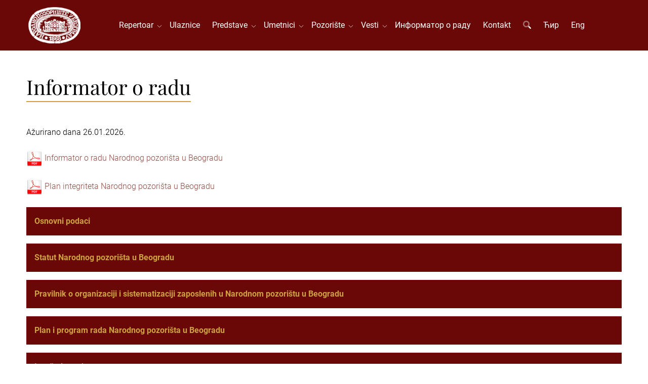

--- FILE ---
content_type: text/html; charset=UTF-8
request_url: https://www.narodnopozoriste.rs/lat/informator-o-radu
body_size: 6184
content:
<!DOCTYPE html>
<html lang="sr-Latn">
<head>
<meta http-equiv="content-type" content="text/html; charset=utf-8" />
<meta name="viewport" content="width=device-width, initial-scale=1" />
<title>Informator o radu</title>
<meta name="description" content="">
<link rel="stylesheet" href="/assets/css/voxxx_combined.1769786797.css" type="text/css" />
<link href="/vendors/fontawesome/css/all.min.css" rel="stylesheet" type="text/css" media="screen" />
<link rel="apple-touch-icon" sizes="57x57" href="/assets/favicon/apple-icon-57x57.png">
<link rel="apple-touch-icon" sizes="60x60" href="/assets/favicon/apple-icon-60x60.png">
<link rel="apple-touch-icon" sizes="72x72" href="/assets/favicon/apple-icon-72x72.png">
<link rel="apple-touch-icon" sizes="76x76" href="/assets/favicon/apple-icon-76x76.png">
<link rel="apple-touch-icon" sizes="114x114" href="/assets/favicon/apple-icon-114x114.png">
<link rel="apple-touch-icon" sizes="120x120" href="/assets/favicon/apple-icon-120x120.png">
<link rel="apple-touch-icon" sizes="144x144" href="/assets/favicon/apple-icon-144x144.png">
<link rel="apple-touch-icon" sizes="152x152" href="/assets/favicon/apple-icon-152x152.png">
<link rel="apple-touch-icon" sizes="180x180" href="/assets/favicon/apple-icon-180x180.png">
<link rel="icon" type="image/png" sizes="192x192"  href="/assets/favicon/android-icon-192x192.png">
<link rel="icon" type="image/png" sizes="32x32" href="/assets/favicon/favicon-32x32.png">
<link rel="icon" type="image/png" sizes="96x96" href="/assets/favicon/favicon-96x96.png">
<link rel="icon" type="image/png" sizes="16x16" href="/assets/favicon/favicon-16x16.png">
<link rel="shortcut icon" href="/assets/favicon/favicon.png" type="image/x-icon">
<meta property="og:title" content=""/>
<meta property="og:type" content="article"/>
<meta property="og:url" content=""/>
<meta property="og:image" content=""/>
<meta property="og:image:width" content="0" />
<meta property="og:image:height" content="0" />
<meta property="og:description" content=""/>
<meta property="og:locale" content="sr-Latn"/>
<meta property="og:site_name" content="Narodno pozorište u Beogradu"/>
<meta property="fb:app_id" content="" />
<meta name="twitter:card" content="summary" />
<meta name="twitter:site" content="" />
<meta name="twitter:description" content="" />
<meta name="twitter:title" content="" />
<meta name="twitter:image" content="" />
<meta name="language" content="sr-Latn">
<meta name="country-name" content="RS">
<meta name="geo.region" content="RS" />
<meta name="geo.placename" content="Belgrade" />
<meta name="geo.position" content="44.8163225,20.4611948" />
<meta name="ICBM" content="44.8163225,20.4611948" />
<meta name="Revisit-After" content="2 days">
<meta name="robots" content="index,follow">
<meta name="rating" content="General">
<meta name="distribution" content="Global">
<meta name="revisit-after" content="2 days">
<meta name="googlebot" content="all,follow">
<meta name="copyright" content="National Theatre in Belgrade" />
<meta name="dc.coverage" content="Republic of Serbia">
<meta name="dc.format" content="text/html">
<meta name="dc.publisher" content="National Theatre in Belgrade">
<meta name="dc.title" content="Narodno pozorište u Beogradu">
<meta name="dc.type" content="Text">



</head>
<body><div id="content" style="min-height: 100vh; display: flex; flex-direction: column;"><div class="w-100 heading"  style="background-color:var(--bs-primary);"><div class=" " ><div class="container">
<div class="header-menu" id="header_menu">
    <a href="/lat"><img src="/assets/images/logo.png" class="header-logo"></a>
<div id="nav">
  <a href="/lat" class="d-block d-xl-none"><img src="/assets/images/logo.png" class="header-logo"></a>
  <ul id="navigation">
    <li class="haveMainSubMenus "><a href="/lat/repertoar" class="mobile-level-1">Repertoar&nbsp;&nbsp;</a>
    <ul>
        <li class=""><a href="/lat/repertoar/drama" class="mobile-level-2">Drama</a></li><li class=""><a href="/lat/repertoar/opera" class="mobile-level-2">Opera</a></li><li class=""><a href="/lat/repertoar/balet" class="mobile-level-2">Balet</a></li><li class=""><a href="/lat/repertoar/arhiva" class="mobile-level-2">Arhiva repertoara</a></li>
    </ul>
</li><li class=""><a href="/lat/ulaznice" class="mobile-level-1">Ulaznice</a></li><li class="haveMainSubMenus "><a href="/lat/predstave" class="mobile-level-1">Predstave&nbsp;&nbsp;</a>
    <ul>
        <li class=""><a href="/lat/predstave/drama" class="mobile-level-2">Drama</a></li><li class=""><a href="/lat/predstave/opera" class="mobile-level-2">Opera</a></li><li class=""><a href="/lat/predstave/balet" class="mobile-level-2">Balet</a></li><li class=""><a href="/lat/predstave/arhiva" class="mobile-level-2">Arhiva predstava</a></li>
    </ul>
</li><li class="haveMainSubMenus "><a href="/lat/umetnici" class="mobile-level-1">Umetnici&nbsp;&nbsp;</a>
    <ul>
        <li class=""><a href="/lat/umetnici/drama" class="mobile-level-2">Drama</a></li><li class=""><a href="/lat/umetnici/opera" class="mobile-level-2">Opera</a></li><li class=""><a href="/lat/umetnici/balet" class="mobile-level-2">Balet</a></li><li class=""><a href="/lat/umetnici/umetnicke-direkcije" class="mobile-level-2">Umetničke direkcije</a></li><li class=""><a href="/lat/umetnici/primenjena-umetnost" class="mobile-level-2">Primenjena umetnost</a></li><li class=""><a href="/lat/umetnici/arhiva" class="mobile-level-2">Arhiva umetnika</a></li><li class=""><a href="/lat/umetnici/in-memoriam" class="mobile-level-2">In memoriam</a></li>
    </ul>
</li><li class="haveMainSubMenus "><a href="javascript:;" class="mobile-level-1">Pozorište&nbsp;&nbsp;</a>
    <ul>
        <li class="haveSubMenus "><a href="javascript:;" class="mobile-level-2">Istorijat</a>
    <ul>
        <li class=""><a href="/lat/istorijat-poceci" class="mobile-level-3">Počeci</a></li><li class=""><a href="/lat/istorijat-novi-teatar" class="mobile-level-3">Novi teatar</a></li><li class=""><a href="/lat/istorijat-rekonstrukcija-zgrade" class="mobile-level-3">Rekonstrukcija zgrade</a></li><li class=""><a href="/lat/istorijat-drama" class="mobile-level-3">Drama</a></li><li class=""><a href="/lat/istorijat-opera" class="mobile-level-3">Opera</a></li><li class=""><a href="/lat/istorijat-balet" class="mobile-level-3">Balet</a></li><li class=""><a href="/lat/istorijat-upravnici" class="mobile-level-3">Upravnici</a></li><li class=""><a href="/lat/istorijat-vazni-datumi" class="mobile-level-3">Važni datumi</a></li><li class=""><a href="/lat/istorijat-galerija" class="mobile-level-3">Galerija</a></li>
    </ul>
</li><li class=""><a href="/lat/uprava" class="mobile-level-2">Uprava</a></li><li class=""><a href="/lat/muzej-narodnog-pozorista-u-beogradu" class="mobile-level-2">Muzej</a></li><li class="haveSubMenus "><a href="/lat/izdavacka-delatnost" class="mobile-level-2">Izdavačka delatnost</a>
    <ul>
        <li class=""><a href="/lat/pozorisne-novine" class="mobile-level-3">Pozorišne novine</a></li><li class=""><a href="/lat/knjige" class="mobile-level-3">Knjige</a></li>
    </ul>
</li><li class=""><a href="/lat/foto-galerija" class="mobile-level-2">Foto galerija</a></li><li class=""><a href="/lat/operski-studio" class="mobile-level-2">Operski studio</a></li><li class=""><a href="/lat/hor-narodnog-pozorista" class="mobile-level-2">Hor Narodnog pozorišta</a></li>
    </ul>
</li><li class="haveMainSubMenus "><a href="/lat/vesti" class="mobile-level-1">Vesti&nbsp;&nbsp;</a>
    <ul>
        <li class=""><a href="/lat/vesti/drama" class="mobile-level-2">Drama</a></li><li class=""><a href="/lat/vesti/opera" class="mobile-level-2">Opera</a></li><li class=""><a href="/lat/vesti/balet" class="mobile-level-2">Balet</a></li><li class=""><a href="/lat/vesti/ostale" class="mobile-level-2">Ostale vesti</a></li><li class=""><a href="/lat/vesti/opste" class="mobile-level-2">Opšte</a></li><li class=""><a href="/lat/vesti/gostovanja" class="mobile-level-2">Gostovanja</a></li><li class=""><a href="/lat/vesti/arhiva" class="mobile-level-2">Arhiva vesti</a></li>
    </ul>
</li><li class=""><a href="/lat/informator-o-radu" class="mobile-level-1">Информатор о раду</a></li><li class=""><a href="/lat/kontakt" class="mobile-level-1">Kontakt</a></li>
    <li class="d-none d-lg-block"><a href="javascript:" class="srchButton"><i class="fa-duotone fa-search"></i></a></li>
    <li class=""><a href="/informator-o-radu">Ћир</a></li>
    <li class=""><a href="/en/">Eng</a></li>
  </ul>
</div>
<div class="nav-buttons">
  <div id="search_navigation" class="ms-3"><i class="fa-duotone fa-search fa-2x srchButton text-light"></i></div>
  <div id="mobile_navigation" class="ms-3"><i class="fa-duotone fa-bars fa-2x text-light"></i></div>
</div>
<a href="javascript:" id="mobile_hide"><i class="fa-duotone fa-times fa-2x"></i></a>
  </div>
</div></div></div><div class="w-100 "  style="background-color:#ffffff;">
					<div class="container"><div class=" " ><div class="page-subject-div">
    <h1>Informator o radu</h1>
  <hr/>
</div></div></div></div><div class=""  style="background-color:#ffffff;">
					<div class="container"><div class=" "  style="background-color:#ffffff;"><section id="posts"><p class="mb-4">Ažurirano dana 26.01.2026.</p>

<p class="mb-4"><a href="/media/documents/system/0/articles/informator11.pdf" target="_blank"><img class="donottouch" src="https://www.narodnopozoriste.rs/media/images/system/0/images/pdf.png" style="max-height:32px;" /> Informator o radu Narodnog pozorišta u Beogradu </a></p>

<p class="mb-4"><a href="/media/documents/system/0/articles/plani1.pdf" target="_blank"><img class="donottouch" src="https://www.narodnopozoriste.rs/media/images/system/0/images/pdf.png" style="max-height:32px;" /> Plan integriteta Narodnog pozorišta u Beogradu </a></p>

<div class="informator informator-level1-title" data-section="a1">Osnovni podaci</div>

<div class="informator-level1-content" data-parent="a1"><h4 class="naslov_strane" style="text-align: center;">&nbsp;</h4>

<h2 class="naslov_strane" style="text-align: center;"><strong>Народно позориште у Београду</strong></h2>

<p style="text-align: center;">Француска 3, Стари град<br />
11000 Београд<br />
Србија</p>

<p style="text-align: center;"><br />
<strong>Име и презиме овлашћеног лица:</strong> Драгољуб Бајић
<br />
<strong>Обвезник ПДВ:</strong> Да<br />
<br />
<strong>ПДВ број:</strong> 135466420<br />
<br />
<strong>ПИБ:</strong> 100046437<br />
<br />
<strong>МАТИЧНИ БР: </strong>07023863<br />
<br />
<strong>ШИФРА ДЕЛАТНОСТИ: </strong>9004&nbsp; Рад уметничких установа
<br />
<strong>ЈБКЈС: </strong>02364</p>

<p style="text-align: center;"><strong>Буџетски рачун:</strong> 840-1620-21</p>
<p style="text-align: center;"><strong>Рачун сопствених прихода:</strong> 840-31120845-93<br />
позив на број: 97 2702364040174231400<br />
шифра плаћања: 253</p>
<p style="text-align: center;"><strong>Рачун за донације:</strong> 840-0000029550845-64<br />
позив на број: 97 5402364080174412100<br /></p>

<p style="text-align: center;">&nbsp;</p>

<div style="width: 100%; height: 160px;">
<p style="text-align: center;"><strong>ПОТВРДА О ИЗВРШЕНОМ ЕВИДЕНТИРАЊУ ЗА ПДВ</strong></p>

<p style="text-align: center;"><a href="/media/documents/system/0/articles/pdv.pdf" target="_blank"><img alt="" class="donottouch" src="/media/images/articles/21/images/pdf.png" style="margin-left: 10px; margin-right: 10px; height: 128px; width: 128px;" /></a></p>

</div>
<p style="text-align: center;">&nbsp;</p>

<p style="text-align: center;">В.Д. Управника Народног позоришта у Београду<br />
<strong>Драгољуб Бајић</strong></p> 
<hr/>
<p style="text-align: center;">Управни одбор:</p>

<p style="text-align: center;">Председник управног одбора: <br />
  <strong>Драгослав Бокан</strong></p>

<p style="text-align: center;">Чланови Управног одбора:<br />
<strong>Миленко Павлов</strong><br />
<strong>Мирољуб Аранђеловић Расински </strong><br />
<strong>Ива Бојовић - Петковић </strong><br />
<strong>Наташа Маџаревић-Мијаиловић</strong><br />
</p>
<hr/>
<p style="text-align: center;">Надзорни одбор:</p>

<p style="text-align: center;">Председнца Надзорног одбора:<br />
<strong>Снежана Нетковић</strong><br />

Чланови Надзорног одбора:<br />
<strong>Слободан Тодоровић</strong><br />
<strong>Драгиша Илић</strong><br />
</p>
<p style="text-align: center;">&nbsp;</p></div>

<div class="informator informator-level1-title" data-section="a2">Statut Narodnog pozorišta u Beogradu</div>

<div class="informator-level1-content" data-parent="a2"><p><a href="/media/documents/system/0/articles/statut2026.pdf" target="_blank">
  <img src="/media/images/system/0/images/pdf.png" style="max-height:32px;" class="donottouch"> Статут Народног позоришта у Београду
  </a>
</p></div>

<div class="informator informator-level1-title" data-section="a3">Pravilnik o organizaciji i sistematizaciji zaposlenih u Narodnom pozorištu u Beogradu</div>

<div class="informator-level1-content" data-parent="a3"><p><a href="/media/documents/system/0/articles/pravilnik2026.pdf" target="_blank">
  <img src="/media/images/system/0/images/pdf.png" style="max-height:32px;" class="donottouch"> Правилник о организацији и систематизацији послова у Народном позоришту у Београду
  </a>
</p></div>

<div class="informator informator-level1-title" data-section="a4">Plan i program rada Narodnog pozorišta u Beogradu</div>

<div class="informator-level1-content" data-parent="a4">
<div class="informator informator-level2-title" data-section="a45">Plan i program rada Narodnog pozorišta u Beogradu za 2025. godinu</div>

<div class="informator-level2-content" data-parent="a45"><p><a href="/media/documents/system/0/articles/plan_program_2025.pdf" target="_blank">
  <img src="/media/images/system/0/images/pdf.png" style="max-height:32px;" class="donottouch"> 
План и програм рада Народног позоришта у Београду за 2025. годину
  </a>
</p></div>

<div class="informator informator-level2-title" data-section="a44">Plan i program rada Narodnog pozorišta u Beogradu za 2024. godinu</div>

<div class="informator-level2-content" data-parent="a44"><p><a href="/media/documents/system/0/articles/planrada24.pdf" target="_blank">
  <img src="/media/images/system/0/images/pdf.png" style="max-height:32px;" class="donottouch"> 
План и програм рада Народног позоришта у Београду за 2024. годину
  </a>
</p></div>

<div class="informator informator-level2-title" data-section="a1">Plan i program rada Narodnog pozorišta u Beogradu za 2023. godinu</div>

<div class="informator-level2-content" data-parent="a41"><p><a href="/media/documents/system/0/articles/plan_rada_2023.pdf" target="_blank">
  <img src="/media/images/system/0/images/pdf.png" style="max-height:32px;" class="donottouch"> 
План и програм рада Народног позоришта у Београду за 2023. годину
  </a>
</p></div>

<div class="informator informator-level2-title" data-section="a42">Plan i program rada Narodnog pozorišta u Beogradu za 2021. godinu</div>

<div class="informator-level2-content" data-parent="a42"><p><a href="/media/documents/system/0/articles/fin_plan_2021.pdf" target="_blank">
  <img src="/media/images/system/0/images/pdf.png" style="max-height:32px;" class="donottouch"> 
Финансијски план за 2021. годину
  </a>
</p></div>

<div class="informator informator-level2-title" data-section="a43">Predlog plana rada za 2022. godinu</div>

<div class="informator-level2-content" data-parent="a43"><p><a href="/media/documents/system/0/articles/fin_plan2022.doc" target="_blank">
  <img src="/media/images/system/0/images/doc.png" style="max-height:32px;" class="donottouch"> 
ПРЕДЛОГ ФИНАНСИЈСКОГ ПЛАНА ЗА 2022.годину
  </a>
</p>

<p><a href="/media/documents/system/0/articles/plan_rada2022.doc" target="_blank">
  <img src="/media/images/system/0/images/doc.png" style="max-height:32px;" class="donottouch"> 
ПРЕДЛОГ ПЛАНА И ПРОГРАМА РАДА НАРОДНОГ ПОЗОРИШТА У БЕОГРАДУ за 2022. годину
  </a>
</p></div>
</div>

<div class="informator informator-level1-title" data-section="a5">Izveštaj o radu</div>

<div class="informator-level1-content" data-parent="a5">
<div class="informator informator-level2-title" data-section="a55">Izveštaj o radu 2022, 2023, 2024.</div>

<div class="informator-level2-content" data-parent="a55"><p>
  <a href="/media/documents/system/0/articles/izvestaj_o_radu_2022.pdf" target="_blank">
    <img src="/media/images/system/0/images/pdf.png" style="max-height:32px;" class="donottouch"> Извештај о раду 2022. година
  </a>
</p>
<p>
  <a href="/media/documents/system/0/articles/izvestaj_o_radu_2023.pdf" target="_blank">
    <img src="/media/images/system/0/images/pdf.png" style="max-height:32px;" class="donottouch"> Извештај о раду 2023. година
  </a>
</p>
<p>
  <a href="/media/documents/system/0/articles/izvestaj_o_radu_za_2024.pdf" target="_blank">
    <img src="/media/images/system/0/images/pdf.png" style="max-height:32px;" class="donottouch"> Извештај о раду 2024. година
  </a>
</p></div>

<div class="informator informator-level2-title" data-section="a51">Januar - mart 2021.</div>

<div class="informator-level2-content" data-parent="a51"></div>

<div class="informator informator-level2-title" data-section="a52">April - jun 2021.</div>

<div class="informator-level2-content" data-parent="a52"><p>
  <a href="/media/documents/system/0/articles/izvestaj_april_jun_2021.pdf" target="_blank">
    <img src="/media/images/system/0/images/pdf.png" style="max-height:32px;" class="donottouch"> Квартални извештај о раду за период април-јун 2021. године
  </a>
</p></div>

<div class="informator informator-level2-title" data-section="a53">Jul - septembar 2021.</div>

<div class="informator-level2-content" data-parent="a53"></div>

<div class="informator informator-level2-title" data-section="a54">Oktobar - decembar 2021.</div>

<div class="informator-level2-content" data-parent="a54"></div>
</div>

<div class="informator informator-level1-title" data-section="a6">Podaci o prihodima i rashodima</div>

<div class="informator-level1-content" data-parent="a6">
<div class="informator informator-level2-title" data-section="a62">Finansijski izveštaji</div>

<div class="informator-level2-content" data-parent="a62"><p><a href="/media/documents/system/0/articles/5_2020.pdf" target="_blank">
      <img src="https://www.narodnopozoriste.rs/media/images/system/0/images/pdf.png" style="max-height:32px;" class="donottouch"> 
ИЗВЕШТАЈ O ИЗВРШЕЊУ БУЏЕТА 1203-0007 у периоду од 01.01.2020. године до 31.12.2020. године
  </a>
</p>

<p><a href="/media/documents/system/0/articles/izvrsenje_budzeta_1-3_2021.pdf" target="_blank">
  <img src="https://www.narodnopozoriste.rs/media/images/system/0/images/pdf.png" style="max-height:32px;" class="donottouch"> 
ИЗВЕШТАЈ O ИЗВРШЕЊУ БУЏЕТА 1203-0007 у периоду од 01.01.2021. године до 31.03.2021. године
  </a>
</p>

<p><a href="/media/documents/system/0/articles/izvrsenje_budzeta_1-6_2021.pdf" target="_blank">
  <img src="https://www.narodnopozoriste.rs/media/images/system/0/images/pdf.png" style="max-height:32px;" class="donottouch"> 
ИЗВЕШТАЈ O ИЗВРШЕЊУ БУЏЕТА 1203-0007 у периоду од 01.01.2021. године до 30.06.2021. године
  </a>
</p>
<p><a href="/media/documents/system/0/articles/obrazac1.pdf" target="_blank">
  <img src="https://www.narodnopozoriste.rs/media/images/system/0/images/pdf.png" style="max-height:32px;" class="donottouch"> 
БИЛАНС СТАЊА на дан 31.12.2022. године
  </a>
</p>
<p><a href="/media/documents/system/0/articles/obrazac5.pdf" target="_blank">
  <img src="https://www.narodnopozoriste.rs/media/images/system/0/images/pdf.png" style="max-height:32px;" class="donottouch"> 
ИЗВЕШТАЈ O ИЗВРШЕЊУ БУЏЕТА 1203-0007 у периоду од 01.01.2022. године до 31.12.2022. годинe
  </a>
</p>


<p><a href="/media/documents/system/0/articles/gfi_2023.pdf" target="_blank">
  <img src="https://www.narodnopozoriste.rs/media/images/system/0/images/pdf.png" style="max-height:32px;" class="donottouch"> 
ИЗВЕШТАЈ O ИЗВРШЕЊУ БУЏЕТА 1203-0007 у периоду од 01.01.2023. године до 31.12.2023. годинe
  </a>
</p>
<p><a href="/media/documents/system/0/articles/gfi_2023_bilans.pdf" target="_blank">
  <img src="https://www.narodnopozoriste.rs/media/images/system/0/images/pdf.png" style="max-height:32px;" class="donottouch"> 
БИЛАНС СТАЊА на дан 31.12.2023. годинe
  </a>
</p>
<p><a href="/media/documents/system/0/articles/gfi_2024.pdf" target="_blank">
  <img src="https://www.narodnopozoriste.rs/media/images/system/0/images/pdf.png" style="max-height:32px;" class="donottouch"> 
ИЗВЕШТАЈ O ИЗВРШЕЊУ БУЏЕТА 1203-0007 у периоду од 01.01.2024. године до 31.12.2024. годинe
  </a>
</p>
<p><a href="/media/documents/system/0/articles/gfi_2024_bilans.pdf" target="_blank">
  <img src="https://www.narodnopozoriste.rs/media/images/system/0/images/pdf.png" style="max-height:32px;" class="donottouch"> 
БИЛАНС СТАЊА на дан 31.12.2024. годинe
  </a>
</p>
</div>

<div class="informator informator-level2-title" data-section="a63">Podaci o isplaćenim platama, zaradama i drugim primanjima sa brojem zaposlenih na određeno i neodređeno vreme kao i broj honorarnih saradnika</div>

<div class="informator-level2-content" data-parent="a63"><p><a href="/media/documents/system/0/articles/plate202507.pdf" target="_blank">
  <img src="https://www.narodnopozoriste.rs/media/images/system/0/images/pdf.png" style="max-height:32px;" class="donottouch"> 
Јул 2025
  </a>
</p></div>
</div>

<div class="informator informator-level1-title" data-section="a7">Podaci o javnim nabavkama</div>

<div class="informator-level1-content" data-parent="a7">
<div class="informator informator-level2-title" data-section="a71">Plan javnih nabavki za 24/25/2026. godinu</div>

<div class="informator-level2-content" data-parent="a71"><p>
<a href="/media/documents/system/0/articles/planjn2026.pdf" target="_blank">
  <img src="https://www.narodnopozoriste.rs/media/images/system/0/images/pdf.png" style="max-height:32px;" class="donottouch"> План јавних набавки за 2026.год.
  </a>
  </p>
<br/>
<p>
<a href="/media/images/system/0/images/plan2025.jpg" target="_blank">
  <img src="https://www.narodnopozoriste.rs/media/images/system/0/images/pdf.png" style="max-height:32px;" class="donottouch"> План јавних набавки за 2025.год.
  </a>
  </p>
<br/>
<p>
<a href="/media/documents/system/0/articles/1dpuna2025.pdf" target="_blank">
  <img src="https://www.narodnopozoriste.rs/media/images/system/0/images/pdf.png" style="max-height:32px;" class="donottouch"> 1. допуна плана јавних набавки за 2025.год.
  </a>
  </p>
<br/>
<p>
<a href="/media/documents/system/0/articles/dopuna2_2025.pdf" target="_blank">
  <img src="https://www.narodnopozoriste.rs/media/images/system/0/images/pdf.png" style="max-height:32px;" class="donottouch"> 2. допуна плана јавних набавки за 2025.год.
  </a>
  </p>
<br/>
<p>
<a href="/media/documents/system/0/articles/3.dopuna2025.pdf" target="_blank">
  <img src="https://www.narodnopozoriste.rs/media/images/system/0/images/pdf.png" style="max-height:32px;" class="donottouch"> 3. допуна плана јавних набавки за 2025.год.
  </a>
  </p>
<br/>
<p>
<a href="/media/documents/system/0/articles/4dopuna2025.pdf" target="_blank">
  <img src="https://www.narodnopozoriste.rs/media/images/system/0/images/pdf.png" style="max-height:32px;" class="donottouch"> 4. допуна плана јавних набавки за 2025.год.
  </a>
  </p>
<p>
<a href="/media/documents/system/0/articles/5.dopuna.pdf" target="_blank">
  <img src="https://www.narodnopozoriste.rs/media/images/system/0/images/pdf.png" style="max-height:32px;" class="donottouch"> 5. допуна плана јавних набавки за 2025.год.
  </a>
  </p>
<p>
<a href="/media/documents/system/0/articles/6dopuna25.pdf" target="_blank">
  <img src="https://www.narodnopozoriste.rs/media/images/system/0/images/pdf.png" style="max-height:32px;" class="donottouch"> 6. допуна плана јавних набавки за 2025.год.
  </a>
  </p>
<br/>
<p>
<a href="/media/documents/system/0/articles/7dopuna25.pdf" target="_blank">
  <img src="https://www.narodnopozoriste.rs/media/images/system/0/images/pdf.png" style="max-height:32px;" class="donottouch"> 7. допуна плана јавних набавки за 2025.год.
  </a>
  </p>
<br/>
<p>
<a href="/media/documents/system/0/articles/plan-javnih-nabavki-2024.pdf" target="_blank">
  <img src="https://www.narodnopozoriste.rs/media/images/system/0/images/pdf.png" style="max-height:32px;" class="donottouch"> План јавних набавки за 2024.год.
  </a>
  </p>
<p><a href="/media/documents/system/0/articles/1dpjn.pdf" target="_blank">
  <img src="https://www.narodnopozoriste.rs/media/images/system/0/images/pdf.png" style="max-height:32px;" class="donottouch"> 1. Допуна плана јавних набавки за 2024.год. 
  </a>
  </p>
<p><a href="/media/documents/system/0/articles/2dopuna2024.pdf" target="_blank">
  <img src="https://www.narodnopozoriste.rs/media/images/system/0/images/pdf.png" style="max-height:32px;" class="donottouch"> 2. Допуна плана јавних набавки за 2024.год. 
  </a>
  </p>
<p><a href="/media/documents/system/0/articles/3dopuna24.pdf" target="_blank">
  <img src="https://www.narodnopozoriste.rs/media/images/system/0/images/pdf.png" style="max-height:32px;" class="donottouch"> 3. Допуна плана јавних набавки за 2024.год. 
  </a>
  </p>
<p><a href="/media/documents/system/0/articles/4dopuna24.pdf" target="_blank">
  <img src="https://www.narodnopozoriste.rs/media/images/system/0/images/pdf.png" style="max-height:32px;" class="donottouch"> 4. Допуна плана јавних набавки за 2024.год. 
  </a>
  </p>
<p><a href="/media/documents/system/0/articles/5dopuna24.pdf" target="_blank">
  <img src="https://www.narodnopozoriste.rs/media/images/system/0/images/pdf.png" style="max-height:32px;" class="donottouch"> 5. Допуна плана јавних набавки за 2024.год. 
  </a>
  </p>

</div>

<div class="informator informator-level2-title" data-section="a72">Akt o organizaciji postupka javnih nabavki u Narodnom pozorištu u Beogradu</div>

<div class="informator-level2-content" data-parent="a72"><p><a href="/media/documents/system/0/articles/akt_jn_2025.pdf" target="_blank">
  <img src="https://www.narodnopozoriste.rs/media/images/system/0/images/pdf.png" style="max-height:32px;" class="donottouch"> Акт о организацији поступка јавних набавки у Народном позоришту у Београду</a>
</p></div>
<!-- <div class="informator informator-level2-title" data-section="a73">Realizacija javnih nabavki u 2021. godini</div>

<div class="informator-level2-content" data-parent="a73"></div> --></div>

<div class="informator informator-level1-title" data-section="a8">Pravilnici</div>

<div class="informator-level1-content" data-parent="a8"><p>
  <a href="/media/documents/system/0/articles/pravilniksim.pdf" target="_blank">
  <img src="https://www.narodnopozoriste.rs/media/images/system/0/images/pdf.png" style="max-height:32px;" class="donottouch"> Правилник о коришћењу мобилних телефона
  </a>
</p>
<p>
  <a href="/media/documents/system/0/articles/uzb.pdf" target="_blank">
  <img src="https://www.narodnopozoriste.rs/media/images/system/0/images/pdf.png" style="max-height:32px;" class="donottouch"> Правилник о поступку унутрашњег узбуњивања у Народном позоришту у Београду
  </a>
</p>
<p>
  <a href="/media/documents/system/0/articles/pravilnik2025.pdf" target="_blank">
  <img src="https://www.narodnopozoriste.rs/media/images/system/0/images/pdf.png" style="max-height:32px;" class="donottouch"> Правилник о радној дисциплини и правилима понашања запослених и накнади штете у Народном позоришту у Београду</a>
</p>
<p>
  <a href="/media/documents/system/0/articles/parvilnikit.pdf" target="_blank">
  <img src="https://www.narodnopozoriste.rs/media/images/system/0/images/pdf.png" style="max-height:32px;" class="donottouch"> Правилник о коришћењу информационог система Народног позоришта у Београду
  </a>
</p></div>
</section></div></div></div><div class="w-100 mt-auto"  style="background-color:#181818FF;color:white;">
					<div class="container"><div class=" " ><footer>
  <div id="footerclients" style="margin:25px 0">
  <div class="clientsrow clientsrow1">
    <div><a href="http://www.novosti.rs" target="_blank"><img alt="novosti" class="img-responsive sponzorfuter" src="/media/images/system/0/images/novosti.png" style="margin:0 auto;" /></a></div>
    <div><a href="http://www.radiobeograd.rs/" target="_blank"><img alt="" class="img-responsive sponzorfuter" src="/media/images/system/0/images/radio-beograd-2.png" style="margin:0 auto;" /></a></div>
  </div>
      <div class="clientsrow clientsrow4">
    <div><a href="https://millenniumteam.rs/" target="_blank"><img alt="milenium" class="img-responsive sponzorfuter" src="/media/images/system/0/images/milenium.png" style="margin:0 auto;" /></a></div>
    <div><a href="https://www.triglav.rs/" target="_blank"><img alt="triglav" class="img-responsive sponzorfuter" src="/media/images/system/0/images/triglav.jpg" style="margin:0 auto;" /></a></div>
  </div>
  <div class="clientsrow clientsrow2">
    <div><a href="http://www.vizim.rs/" target="_blank"><img alt="" class="img-responsive sponzorfuter" src="/media/images/system/0/images/vizim.png" style="margin:0 auto;" /></a></div>
    <div><a href="http://www.visan.rs/" target="_blank"><img alt="" class="img-responsive sponzorfuter" src="/media/images/system/0/images/visan.png" style="margin:0 auto;" /></a></div>
  </div>
  <div class="clientsrow clientsrow3">
    <div><a href="https://www.europeantheatre.eu" target="_blank"><img alt="" class="img-responsive sponzorfuter" src="/media/images/system/0/images/etc.png" style="margin:0 auto;" /></a></div>
    <div><a href="http://www.perspectiv-online.org/pages/en/european-route/adriatic-route.php" target="_blank"><img alt="" class="img-responsive sponzorfuter" src="/media/images/system/0/images/european-tours.png" style="margin:0 auto;" /></a></div>
    <div><a href="https://iicbelgrado.esteri.it/iic_belgrado/sr/" target="_blank"><img alt="" class="img-responsive sponzorfuter" src="/media/images/system/0/images/icc.png" style="margin:0 auto;" /></a></div>
  </div>
</div>

<div id="copyrights">
<div class="row">
<div class="col-24 col-lg-12 col1" style="font-size:16px;">
©1868-2026 Narodno pozorište u Beogradu. Sva prava zadržana.<br>
<div class="copyright-links" style="font-size:1.5em;"><a href="/lat/web-tim">Web tim</a></div>
<a href="https://www.facebook.com/npbgd" target="_blank" class="social-icon">
<i class="fab fa-facebook fa-2x mr-2"></i>
</a><a href="https://www.twitter.com/#!/NPBGD" target="_blank" class="social-icon">
<i class="fab fa-twitter fa-2x mr-2"></i>
</a><a href="https://www.instagram.com/narodno_pozoriste_u_beogradu/" target="_blank" class="social-icon">
<i class="fab fa-instagram fa-2x mr-2"></i>
</a><a href="/rss" class="social-icon">
<i class="fas fa-rss fa-2x mr-2"></i>
</a>
<div class="clear"></div>
</div>
<div class="col-24 col-lg-12 col2">
<i class="fal fa-map-marker"></i> Francuska 3 • 11000 Beograd • Srbija<span class="footerspan"></span><i class="fal fa-phone"></i><a href="tel:+381112620946"> Blagajna: 011 2620-946</a><span class="footerspan"></span><i class="fal fa-phone"></i><a href="tel:+381113281333"> Telefon: 011 3281-333</a><span class="footerspan"></span><i class="fal fa-print"></i> Faks: 011 2622-560
</div>
</div>
</div>
</footer></div></div></div></div>
		
<div class="modal fade" id="modal_alert"  tabindex="-1" role="dialog" aria-labelledby="modaltitle_alert" aria-hidden="true">
	<div class="modal-dialog modal-dialog-centered" role="document">
		<div class="modal-content" data-random="38997726">
			<div class="modal-header">
				<h4 class="modal-title" id="modaltitle_alert">&nbsp;</h4>
				 <button type="button" class="btn-close" data-bs-dismiss="modal" aria-label="Close"></button>
			</div>
			<div class="modal-body">
				<div style="display:flex;">
					<div class="me-3" style="flex:0 1 auto;"><i class="fa-duotone fa-2x" id="fa_alert"></i></div>
					<div style="flex:1;" id="modalcontent_alert"></div>
				</div>
				
			</div>
			<div class="modal-footer">
				<button type="button" class="btn btn-default" id="confirmButtonOK"  data-bs-dismiss="modal" >OK</button>
			</div>
		</div>
	</div>
</div>

<div class="modal fade" id="modal_confirm"  data-bs-backdrop="static" tabindex="-1" role="dialog" aria-labelledby="modaltitle_confirm" aria-hidden="true">
	<div class="modal-dialog modal-dialog-centered" role="document">
		<div class="modal-content" data-random="39384780">
			<div class="modal-header">
				<h4 class="modal-title" id="modaltitle_confirm">&nbsp;</h4>
				 <button type="button" class="btn-close" data-bs-dismiss="modal" aria-label="Close"></button>
			</div>
			<div class="modal-body">
				<div style="display:flex;">
					<div class="me-3" style="flex:0 1 auto;"><i class="fa-duotone fa-2x" id="fa_confirm"></i></div>
					<div style="flex:1;" id="modalcontent_confirm"></div>
				</div>
				
			</div>
			<div class="modal-footer">
				<button type="button" class="btn btn-default" id="okkk"  data-bs-dismiss="modal" >NO</button><button type="button" class="btn btn-success" id="confirmButtonYes" >YES</button>
			</div>
		</div>
	</div>
</div>

		
<div id="srchdiv">
	<a href="javascript:;" id="search_hide" style="position: absolute; right: 5vw;top: 5vh;"><i class="fa-duotone fa-times fa-2x text-dark"></i></a>
	<form action="/lat/pretraga" method="get">
    <p class="display-3 text-muted">Pretraga</p>
			<input type="text" class="srchdiv_input mt-3 w-100" id="q" name="q" placeholder="Pretraži..." />
	</form>
</div>

		
	<div class="backInBlack" id="loadingOne" aria-hidden="true" style="display: none;" >
		<img src="/assets/images/loading2.svg" alt="Spinner"/>
	</div>
	<div id="scrollup"><i class="fa-solid fa-chevrons-up fa-2x text-light" style="text-shadow: 0 0 6px gray"></i></div>
	<input type="hidden" id="lprefix" value="/lat">
		
		<script src="/assets/js/voxxx_combined.1769786797.js" type="text/javascript"></script>
	<script src="/src/language/constants_language_lat.1766586086.js" type="text/javascript"></script>
	</body>
</html>

--- FILE ---
content_type: application/javascript; charset=utf-8
request_url: https://www.narodnopozoriste.rs/src/language/constants_language_lat.1766586086.js
body_size: 6349
content:
class Phrases {
about_artist = 'O umetniku';
about_artist_female = 'O umetnici';
about_performance = 'O predstavi';
acc_changeprofiletitle = 'Izmena ličnih podataka';
acc_change_pass = 'Promena lozinke';
acc_change_pass_1 = 'Sadašnja lozinka';
acc_change_pass_2 = 'Nova lozinka';
acc_change_pass_3 = 'Ponovite unos nove lozinke';
acc_country = 'Država';
acc_datachangedsuccessfully = 'Lični podaci su uspešno promenjeni.';
acc_email_sent = 'Email je poslat.';
acc_email_sentfromname = 'Narodno pozorište u Beogradu';
acc_err_badcity = 'Ime grada je prekratko!';
acc_err_bademail = 'Neispravna email adresa!';
acc_err_badlogin = 'Netačna lozinka ili nepostojeći email!';
acc_err_badoldpass = 'Lozinka nije promenjena. Pogrešna sadašnja lozinka.';
acc_err_badphone = 'Broj telefona može sadržati samo 8-10 cifara, bez ostalih znakova interpunkcije.';
acc_err_badpobox = 'Poštanski broj može imati 5 cifara, bez slova';
acc_err_badverno = 'Neispravan verifikacioni kod ili je nalog već aktiviran!';
acc_err_emailnotexists = 'Email koji ste uneli ne postoji u našoj bazi.';
acc_err_emailverified = 'E-mail koji ste uneli ne postoji u našoj bazi ili je već verifikovan. Ako ste zaboravili lozinku, zatražite povraćaj lozinke.';
acc_err_goodverno = 'Uspešno ste verifikovali nalog. Sada se možete prijaviti na sajt.';
acc_err_mailexists = 'Ova email adresa je već upotrebljena od strane drugog korisnika. Molimo koristite drugi email adresu.';
acc_err_mustconfirm = 'Morate se složiti sa uslovima prodaje kako bi mogli da nastavite proces.';
acc_err_mustconfirm2 = 'Morate se biti upoznati i složiti se sa Obaveštenjem o obradi podataka o ličnosti';
acc_err_notverified = 'Vaš nalog još uvek nije aktivan.';
acc_err_passnotidentical = 'Nove lozinke nisu identične.';
acc_err_passtooshort = 'Nova lozinka je suviše kratka. Minimum je 6 karaktera.';
acc_err_passwordchanged = 'Lozinka je uspešno promenjena.';
acc_err_tooshort = 'Ime je prekratko!';
acc_forgotpassbutton = 'Zaboravili ste lozinku?';
acc_forgotpassdesc = 'Unesite vaš email kako bi započeli proceduru povraćaja lozinke.';
acc_forgotpasstitle = 'Povraćaj zaboravljene lozinke';
acc_login_button = 'Prijavi se';
acc_login_ok = 'Uspešno ste se prijavili. Da li želite da otvorite stranicu za kupovinu ulaznica?';
acc_login_top_button = 'Cene ulaznica, kategorizacija i raspored sedišta';
acc_login_to_site = 'Prijavite se na sajt';
acc_lost_pass_info = 'Na Vašu E-mail adresu poslali smo Vam link stranice za resetovanje lozinke. Molimo vas da proverite da li je slučajno E-mail otišao u spam ili džank folder, i dodajte prodaja@narodnopozoriste.com u Vašu kontakt listu kako bu izbegli slanje E-mailova od naše prodavnice u spam ili džank folder.';
acc_muski = 'Muški';
acc_mypurchase_amount = 'Iznos';
acc_mypurchase_date = 'Datum kupovine';
acc_mypurchase_empty = 'Nemate zabeleženih kupovina.';
acc_mypurchase_no = 'Šifra kupovine';
acc_notverificationdesc = 'Ako niste dobili verifikacioni E-mail, unesite Vašu E-mail adresu i poslaćemo Vam resetovanu lozinku na Vaš E-mail. Molimo vas da proverite da li je slučajno E-mail otišao u spam ili džank folder, i dodajte prodaja@narodnopozoriste.com u Vašu kontakt listu kako bu izbegli slanje E-mailova od naše prodavnice u spam ili džank folder.';
acc_notverificationtitle = 'Ponovna verifikacija';
acc_order_completed = 'Poštovani/a,<br/><br/>Uspešno ste izvršili plaćanje za sledeće:<br/><br/>{1}<br/><br/>Na vašu email adresu smo poslali informacije o plaćanju kao i QR kod sa kojim možete ući ove izabrane predstave. Ukoliko želite da imate fizičke ulaznice, kod sa kojim ih možete preuzeti na blagajni Narodnog pozorišta je <strong>{2}</strong>.';
acc_order_completedlate = 'Poštovani/a,<br/><br/>Uspešno ste izvršili plaćanje za sledeće:<br/><br/>{1}<br/><br/>Nažalost, isteklo je vreme Vaše rezervacije i neko drugi je u međuvremenu uzeo jednu ili više ulaznica iz Vaše narudžbine. Naša finansijska služba je obaveštena i sredstva će Vam biti vraćena. Ukoliko imate nekih dodatnih pitanja ili ako Vam novac nije legao na račun, molimo Vas da nas kontaktirate i pozovete se na prodajni kod <strong>{2}</strong>';
acc_order_notcompleted = 'Poštovani/a,<br/><br/>Plaćanje nije bilo uspešno. Razlog neuspelog plaćanja je:<br/><br/>{1}';
acc_pass_recovered = 'Uspešno ste resetovali lozinku koja Vam je poslata emailom. Molimo vas da proverite da li je slučajno E-mail otišao u spam ili džank folder, i dodajte prodaja@narodnopozoriste.com u Vašu kontakt listu kako bu izbegli slanje E-mailova od naše prodavnice u spam ili džank folder.';
acc_register_button = 'Registruj se';
acc_register_to_site = 'Registrujte se na sajt';
acc_regwarning = 'Molimo Vas da unesete ispravne podatke kako bi dobili informacije o porudžbini na Vaš E-mail.';
acc_reg_terms1 = 'Upoznat/a sam i saglasan/na sa uslovima kupovine';
acc_reg_terms2 = 'Želim da primam na svoj E-mail  mesečni repertoar i promotivna obaveštenja Narodnog pozorišta u Beogradu.';
acc_send = 'Pošalji';
acc_vasa_adresa = 'Vaša adresa';
acc_vase_ime = 'Vaše ime';
acc_vas_email = 'Vaš email';
acc_vas_grad = 'Grad';
acc_vas_password = 'Lozinka';
acc_vas_pobox = 'Poštanski broj';
acc_vas_pol = 'Pol';
acc_vas_telefon = 'Telefon';
acc_vermailnotsent = 'Niste dobili verifikacioni email?';
acc_ver_desc = 'Na Vaš email poslali smo lozinku za pristup sajtu kao i verifikacioni broj, kako bi verifikovali Vašu email adresu. Molimo da u polju ispod unesete verifikacioni broj i aktivirate Vaš nalog. Molimo vas da proverite da li je slučajno E-mail otišao u spam ili džank folder, i dodajte prodaja@narodnopozoriste.com u Vašu kontakt listu kako bu izbegli slanje E-mailova od naše prodavnice u spam ili džank folder.';
acc_ver_desc2 = 'Uspešno ste se registrovali! Na Vaš email poslali smo lozinku za pristup sajtu. Molimo vas da proverite da li je slučajno E-mail otišao u spam ili džank folder, i dodajte prodaja@narodnopozoriste.com u Vašu kontakt listu kako bu izbegli slanje E-mailova od naše prodavnice u spam ili džank folder.';
acc_ver_title = 'Verifikujte vaš nalog';
acc_zenski = 'Ženski';
adresa1 = 'Francuska 3';
adresa2 = '11000 Beograd';
adresa3 = 'Srbija';
aktuelne_vesti = 'Aktuelne vesti';
all_e = 'Sve';
all_i = 'Svi';
all_performances = 'Sve predstave';
arhiva_repertoara = 'Arhiva repertoara';
arhiva_umetnika = 'Arhiva umetnika';
articles = 'Članci';
back_to_shop = 'Povratak na prodavnicu';
blagajna = 'Blagajna';
blagajna_kontakt = 'Radnim danima i subotom od 11 do 15 časova i od 17 do početka predstave.<br/>Nedeljom od 17 časova do početka predstave.';
box_office_info = 'BLAGAJNA INFO';
cancel = 'Prekini';
canceled = '- O T K A Z A N O -';
cancelled = 'OTKAZANO';
cancel_order = 'Poništi porudžbinu';
cena = 'Cena';
cene_predstave_gostovanja = 'Cene za premijere i gostovanja';
choose_tickets = 'Odabir ulaznica';
content = 'Sadržaj';
copyright = '©1868-[[^Y]] Narodno pozorište u Beogradu. Sva prava zadržana.';
danas_na_repertoaru = 'Danas na repertoaru';
datum = 'Datum';
delivery_1 = 'Molimo Vas da popunite podatke za slanje Vaših ulaznica, eventualno da ostavite neku napomenu, kao i da izaberete metod slanja.';
delivery_2 = '<p>U slučaju da ste ostavili broj mobilnog telefona, dobićete SMS poruke o statusu Vaše pošiljke.</p><p>Ulaznice poručene radnim danom do 14 časova, isporučuju se narednog dana u vreme naznačeno pri poručivanju (do 12 ili do 19 časova). Ulaznice poručene posle 14 časova, biće predate za isporuku tek narednog radnog dana.<br/>Primer: Ulaznice poručene u ponedeljak u 10 časova, biće isporučene u utorak do npr. 19 časova. Ulaznice poručene u petak posle 14 časova, biće isporučene u utorak do npr. 19 časova.</p><p>Cena usluge slanja sledećeg radnog dana do 12č iznosi 180 dinara, a do 19č iznosi 150 dinara. Ukoliko ste u momentu dospeća odsutni, pošiljka će biti dostavljena najbližoj pošti, a Vi ćete dobiti Izveštaj o prispeću pošiljke sa kojim možete podići Vaše ulaznice u narednih 5 dana.</p><p>Potvrdom slanja saglasni ste sa Opštim uslovima kupovine, kao i sa uslovima i cenovnikom slanja ulaznica na adresu.</p>';
delivery_button_1 = 'Želim da mi pošaljete ove ulaznice';
delivery_button_2 = 'Ulaznice su već poslate ili su označene za slanje';
dnevna_lista = 'Dnevna lista';
dodaj_u_korpu = 'P O R U Č I';
dogadjaji = 'Događaji';
downloads = 'Preuzimanja';
download_electronic_ticket = 'Preuzmi elektronsku ulaznicu';
ems_info = 'Na Vašem izvodu od Banke izdavaoca Vaše platne kartice će biti prikazano zaduženje na račun CHIP CARD a.d. (www.chipcard.rs) koji omogućava prihvat platnih kartica u ime i za račun Narodnog pozorišta u Beogradu.';
fax = 'Faks';
filter_close = 'Z<br/>A<br/>T<br/>V<br/>O<br/>R<br/>I<br/>T<br/>E';
filter_open = 'O<br/>T<br/>V<br/>O<br/>R<br/>I<br/>T<br/>E';
footer_1 = 'Izrada i implementacija: IT centar Narodnog pozorišta u Beogradu';
footer_2 = 'Narodno pozorište u Beogradu, Francuska 3, 11000 Beograd, Srbija &bull; PIB: 100046437 &bull; MATIČNI BR: 07023863 &bull; <a href="mailto:webprodaja@narodnopozoriste.rs">webprodaja@narodnopozoriste.rs</a>';
footer_blagajna = 'Blagajna: 011 2620-946';
footer_fax = 'Faks: 011 2622-560';
footer_phone = 'Telefon: 011 3281-333';
friends = 'Prijatelji';
galerija_slika = 'Galerija';
gostovanja = 'Gostovanja';
greska_greska = 'GREŠKA!';
greska_notfound = 'Stranica nije pronađena!';
greska_produzite = '<a href="/">Kliknite ovde</a> da produžite na naslovnu stranicu.';
history_next = 'Pročitaj sledeći članak istorijata';
history_prev = 'Pročitaj prethodni članak istorijata';
important_content = '<p>Poštovani posetioci,</p><br /><p>Želimo da Vas informišemo o sledećem:</p><p>- Pored toga što ste <strong>KOD za preuzimanje ulaznica na blagajni</strong>, po realizovanoj kupovini, dobili na mejl adresu, možete ga videti i u meniju prodaje, pod stavkom <strong>„Moje kupovine“</strong>. Napominjemo da se za podiznje ulaznica, isključivo koristi autorizacioni KOD Narodnog pozorišta, a mejl koji dobijete od strane Chip Card koristi za Vašu informaciju.</p><br /><p>- USKORO nova mogućnost. U pripremi je opcija rezervacije karata za izvođenja u narednom mesecu. Ovu opciju će moći da koriste samo oni koji su već kupovali ulaznice preko online prodaje. U ponudi će se naći veći broj ulaznica od onoga koji je inicijalno određen za online prodaju. U narednom periodu ćemo objaviti više detalja o ovoj opciji. </p><br /><br /><p>Nove informacije u vezi online prodaje možete pratiti i putem naše <a href=" https://www.facebook.com/NPprodaja " target="_blank">Facebook strane</a>, a takođe i postavljati pitanja i podeliti utiske.</p><br />';
important_title = 'Važne informacije';
in_memoriam = 'In memoriam';
isprazni_korpu = 'Obriši sve poručene ulaznice';
izaberite_predstavu = 'Izaberite predstavu i nivo';
izabrali_ste = 'Izabrali ste';
izbaci_iz_narudzbine = 'Izbaci ovu kartu iz narudžbine';
izdvajamo = 'Izdvajamo';
karta_za_predstavu = 'Ulaznica za predstavu';
kategorija = 'Kategorija';
kolicina = 'Količina';
komnenic1 = '<img src="/media/images/system/0/images/poslanikkomnenic.jpg" alt="" style="max-width:100%;box-shadow: 0 0 20px white;" />';
komnenic2 = 'U čast preminulog Prvaka Drame Borisa Komnenića, na YouTube kanalu Narodnog pozorišta, s početkom u 21 čas, strimingom će biti emitovana Nušićeva komedija „Narodni poslanik“ u kojoj je Komnenić tumačio glavnog junaka Jevrema Prokića.';
kupi = 'Kupi';
kupovina_na_blagajni = 'Kupovina na blagajni';
kupovina_ulaznica = 'Kupovina ulaznica';
kupovina_ulaznica_url = 'kupovina-ulaznica';
legend_forsale = 'Sedišta ##1. kategorije';
legend_notforsale = 'Ne prodaje se';
legend_sold = 'Sedišta koja su prodata ili rezervisana';
limit_reached = 'Prekoračili ste limit od ##1 karata u porudžbini, te je višak izabranih ulaznica zanemaren. Ako želite još ulaznica, molimo dovršite plaćanje ovih ulaznica pa ponovite porudžbinu.';
loza = 'Loža';
menu_cart = 'Moja porudžbina';
menu_contact = 'Kontakt';
menu_foto = 'Foto galerija';
menu_home = 'Početna strana';
menu_hor = 'Hor Narodnog pozorišta';
menu_istorijat = 'Istorijat';
menu_izdavacka = 'Izdavačka delatnost';
menu_i_balet = 'Balet';
menu_i_datumi = 'Važni datumi';
menu_i_drama = 'Drama';
menu_i_galerija = 'Galerija';
menu_i_novi = 'Novi teatar';
menu_i_opera = 'Opera';
menu_i_poceci = 'Počeci';
menu_i_recon = 'Rekonstrukcija zgrade';
menu_i_upravnici = 'Upravnici';
menu_kakodakupim = 'Kako da kupim?';
menu_knjige = 'Knjige';
menu_kupovina = 'Uslovi kupovine';
menu_mypurchases = 'Moje kupovine';
menu_novine = 'Pozorišne novine';
menu_odjavi_se = 'Odjavi se';
menu_operski = 'Operski studio';
menu_pozoriste = 'Pozorište';
menu_profile = 'Moj profil';
menu_repertoar = 'Repertoar';
menu_ulaznice = 'Ulaznice';
menu_uprava = 'Uprava';
mesta_nisu_numerisana = 'Mesta nisu numerisana';
mesto = 'Mesto';
msu_error = 'Došlo je do greške u komunikaciji sa procesorom kreditnih kartica. Molimo pokušajte za nekoliko minuta.';
muzej = 'Muzej';
naplata_1 = 'Klikom na link ispod bićete preusmereni na stranicu Chip Card za naplatu. Molimo Vas da proces plaćanja završite najkasnije u roku od ##1 minuta, u protivnom Vaša porudžbina će biti otkazana. <br /><strong style="color: blue;">Pažnja! Za preuzimanje ulaznica na blagajni, neophodan Vam je kod koji ćete dobiti u mejlu od Narodnog pozorišta.<br />Mejlovi od Chip Card-a služe za Vašu informaciju i sa njima se ne mogu podići ulaznice.</strong><br /><strong style="color: red;">Važna napomena: Kartice American Express nisu podržane u Chip Card sistemu za naplatu.</strong>';
naplata_2 = 'Produži na plaćanje';
naplata_3 = 'Ukoliko iz bilo kog razloga ne možete stići da u navedenom roku završite plaćanje, možete (jednom) resetovati vreme odnosno vratiti tajmer na početnu vrednost.';
naplata_4 = 'Resetuj';
napomena = 'Napomena';
naredni_dogadjaj = 'Događaj';
naredni_muzej = 'Događaj u Muzeju';
naredno_gostovanje = 'Gostovanje';
naredno_na_repertoaru = 'Naredno na repertoaru';
narudzbine = 'Narudžbine';
nastavi_kupovinu = 'Nastavi kupovinu';
na_repertoaru = 'Na repertoaru';
nema_predstave = 'Nema predstave';
next_events = 'Naredni događaji i gostovanja';
next_working_day = 'Vreme isporuke';
next_working_day_1 = 'Sledećeg radnog dana, do 12č';
next_working_day_2 = 'Sledećeg radnog dana, do 19č';
nivo = 'Nivo';
nove_premijere = 'Nove premijere';
no_account_yet = 'Nemate nalog na našem sajtu? Kliknite ovde da se registrujete!';
no_available_tickets = 'Nema slobodnih ulaznica';
no_results = 'NEMA REZULTATA';
np = 'Narodno pozorište u Beogradu';
obavestenje_licnosti = 'Nakon što sam upoznat/a sa <a href="/obavestenje-o-obradi-podataka-o-licnosti" target="_blank">Obaveštenjem o obradi podataka o ličnosti</a> od strane Narodnog pozorišta u Beogradu, kao Rukovaoca podataka, u skladu sa odredbom člana 10. Zakona o zaštiti podataka o ličnosti <strong>svojom slobodnom voljom</strong> izjavljujem da <strong>dajem pristanak</strong> da Narodno pozorište u Beogradu, kao Rukovalac podataka, može da prikuplja i dalje obrađuje moje podatke o ličnosti na način i pod uslovima utvrđenim tač. 1 Obaveštenja o obradi podataka o ličnosti, što potvrđujem štikliranjem ovog polja. (*)';
ok = 'U redu';
online_kupovina_ulaznica = 'Onlajn kupovina ulaznica';
order_cancel = 'Porudžbina je poništena.';
order_desc_1 = 'Mišem označite jedno ili više sedišta za koja želite kupiti ulaznicu. Ako ste pogrešili, ponovnim klikom na sedište izbrisaćete ga iz narudžbine.';
osnovni_podaci = 'Osnovni podaci';
podcast = 'Podkast';
podcasts = 'Podkastovi';
popust = 'Popust';
povezane_predstave = 'Predstave';
povezane_vesti = 'Vesti';
povezani_artikli = 'Povezani artikli';
povezani_linkovi = 'Iz medija';
povezani_umetnici = 'Umetnici';
pozicija = 'Pozicija';
pratite_nas = 'Pratite nas:';
prazna_korpa = 'Nemate poručenih ulaznica.';
predstave = 'Predstave';
predstave_arhiva = 'Arhiva predstava';
predstave_istorijat = 'Istorijat predstava';
predstave_u_pripremi = 'Predstave u pripremi';
prekini_kupovinu = 'Povratak na početnu stranu';
premijerno_izvodjenje = 'Premijerno izvođenje';
pretraga = 'Pretraži...';
pretragaresult = 'Rezultati pretrage';
pretragatitle = 'Pretraga';
preuzmite_opera_desc = 'Aktuelna podela - Opera';
preuzmite_rep_desc = 'Preuzmite aktuelni repertoar';
preuzmite_rep_title = 'Preuzmanje repertoara';
preuzmi_repertoar = 'Preuzmite repertoar';
preuzmi_repertoar_opera = 'Preuzmite repertoar opere';
procitajtejosarhive = 'Pročitajte još arhiviranih vesti';
procitajtejosvesti = 'Pročitajte još vesti';
produzi_na_placanje = 'Produži na stranicu za plaćanje';
pronadji = 'Pronađi...';
raspored_sedista = 'Raspored sedišta';
readmore = 'Opširnije';
red = 'Red';
required_fields = '(*) Obavezna polja';
scena = 'SCENA';
search_no_result = 'Za zadati termin nema pronađenih dokumenata';
sediste_nije_slobodno = 'Sedište nije slobodno!';
slicnevesti = 'Slične vesti';
sold_out = 'RASPRODATO';
tickets_available = 'Dostupno {1} ulaznica';
title_ansambl = 'Ansambl';
title_director = 'Direktor';
title_directors = 'Direktori';
title_dirigenti = 'Dirigenti';
title_dramaturzi = 'Dramaturzi';
title_glumci = 'Glumci';
title_hor = 'Hor';
title_inspicijenti = 'Inspicijenti Opere i Baleta';
title_korepetitori = 'Korepetitori';
title_orkestar = 'Orkestar';
title_producenti = 'Producenti';
title_prvaci_baleta = 'Prvaci Baleta';
title_prvaci_drame = 'Prvaci Drame';
title_prvaci_opere = 'Prvaci Opere';
title_pr_umetnost = 'Primenjena umetnost';
title_reditelji = 'Reditelji';
title_solisti_baleta = 'Solisti Baleta';
title_solisti_opere = 'Solisti Opere';
title_solisti_opere_i_baleta = 'Solisti Opere i Baleta';
title_sufleri = 'Sufleri Opere';
type_balet = 'Balet';
type_drama = 'Drama';
type_general = 'Opšte';
type_gostovanja = 'Gostovanja';
type_opera = 'Opera';
type_ostale = 'Ostale vesti';
u = 'u';
ukupno_za_naplatu = 'Ukupno za naplatu';
ulaznica = 'Ulaznica';
umetnici = 'Umetnici';
umetnicke_direkcije = 'Umetničke direkcije';
u_pripremi = 'u pripremi';
vasa_korpa = 'Vaša korpa';
vest = 'Vest';
vesti = 'Vesti';
vesti_arhiva = 'Arhiva vesti';
web_team = 'Web tim';
welcome = 'Dobrodošao/la, {IME}';
years_150 = 'U susret jubileju';
za_naplatu = 'Za naplatu';
}
let phrases=new Phrases();
